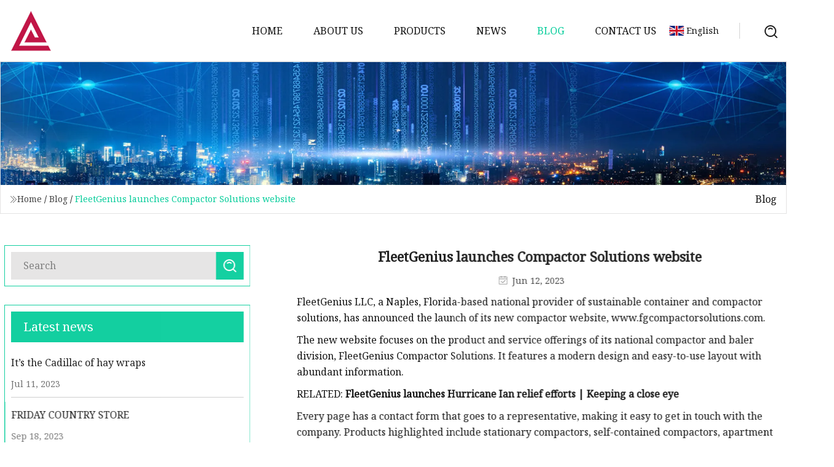

--- FILE ---
content_type: text/html; charset=utf-8
request_url: https://www.njcclok.com/blog/fleetgenius-launches-compactor-solutions-website.htm
body_size: 4651
content:
<!doctype html>
<html lang="en">
<head>
<meta charset="utf-8" />
<title>FleetGenius launches Compactor Solutions website | Shaanxi Artistic Approach Group Co.,Ltd</title>
<meta name="description" content="FleetGenius launches Compactor Solutions website" />
<meta name="keywords" content="FleetGenius launches Compactor Solutions website" />
<meta name="viewport" content="width=device-width, initial-scale=1.0" />
<meta name="application-name" content="Shaanxi Artistic Approach Group Co.,Ltd" />
<meta name="twitter:card" content="summary" />
<meta name="twitter:title" content="FleetGenius launches Compactor Solutions website | Shaanxi Artistic Approach Group Co.,Ltd" />
<meta name="twitter:description" content="FleetGenius launches Compactor Solutions website" />
<meta name="twitter:image" content="https://www.njcclok.com/uploadimg/4839922103.png" />
<meta http-equiv="X-UA-Compatible" content="IE=edge" />
<meta property="og:site_name" content="Shaanxi Artistic Approach Group Co.,Ltd" />
<meta property="og:type" content="article" />
<meta property="og:title" content="FleetGenius launches Compactor Solutions website | Shaanxi Artistic Approach Group Co.,Ltd" />
<meta property="og:description" content="FleetGenius launches Compactor Solutions website" />
<meta property="og:url" content="https://www.njcclok.com/blog/fleetgenius-launches-compactor-solutions-website.htm" />
<meta property="og:image" content="https://www.njcclok.com/uploadimg/4839922103.png" />
<link href="https://www.njcclok.com/blog/fleetgenius-launches-compactor-solutions-website.htm" rel="canonical" />
<link href="https://www.njcclok.com/uploadimg/icons4839922103.png" rel="shortcut icon" type="image/x-icon" />
<link href="https://fonts.googleapis.com" rel="preconnect" />
<link href="https://fonts.gstatic.com" rel="preconnect" crossorigin />
<link href="https://fonts.googleapis.com/css2?family=Noto+Serif&display=swap" rel="stylesheet" />
<link href="/themes/hestia/toast.css" rel="stylesheet" />
<link href="/themes/hestia/skygreen/style.css" rel="stylesheet" />
<link href="/themes/hestia/skygreen/page.css" rel="stylesheet" />
<link href="/themes/hestia/aos.css" rel="stylesheet" />
<script type="application/ld+json">[{"@context":"https://schema.org/","@type":"BreadcrumbList","itemListElement":[{"@type":"ListItem","name":"Home","position":1,"item":"https://www.njcclok.com/blog/fleetgenius-launches-compactor-solutions-website.htm/"},{"@type":"ListItem","name":"Blog","position":2,"item":"https://www.njcclok.com/blog.htm"},{"@type":"ListItem","name":"FleetGenius launches Compactor Solutions website","position":3,"item":"https://www.njcclok.com/blog/fleetgenius-launches-compactor-solutions-website.htm"}]},{"@context":"http://schema.org","@type":"NewsArticle","mainEntityOfPage":{"@type":"WebPage","@id":"https://www.njcclok.com/blog/fleetgenius-launches-compactor-solutions-website.htm"},"headline":"Shaanxi Artistic Approach Group Co.,Ltd","image":{"@type":"ImageObject","url":"https://www.njcclok.com"},"datePublished":"","dateModified":"","author":{"@type":"Organization","name":"Shaanxi Artistic Approach Group Co.,Ltd","url":"https://www.njcclok.com"},"publisher":{"@type":"Organization","name":"njcclok.com","logo":{"@type":"ImageObject","url":"https://www.njcclok.com/uploadimg/4839922103.png"}},"description":"FleetGenius launches Compactor Solutions website"}]</script>
</head>
<body class="index">
<!-- header -->
<header>
  <div class="container">
    <a href="/" class="head-logo" title="Shaanxi Artistic Approach Group Co.,Ltd"><img src="/uploadimg/4839922103.png" width="70" height="70" alt="Shaanxi Artistic Approach Group Co.,Ltd"><span>Shaanxi Artistic Approach Group Co.,Ltd</span></a>
    <div class="menu-btn"><em></em><em></em><em></em></div>
    <div class="head-content">
      <nav class="nav"> 
        <ul>
          <li><a href="/">Home</a></li>
          <li><a href="/about-us.htm">About us</a></li>
          <li><a href="/products.htm">Products</a><em class="iconfont icon-xiangxia"></em>
            <ul class="submenu">
              <li><a href="/horizontal-baler.htm">Horizontal Baler</a></li>
              <li><a href="/full-automatic-baler.htm">Full Automatic Baler</a></li>
              <li><a href="/two-ram-baler.htm">Two Ram Baler</a></li>
              <li><a href="/semi-automatic-baler.htm">Semi Automatic Baler</a></li>
              <li><a href="/baling-and-bagging-machine.htm">Baling and Bagging Machine</a></li>
              <li><a href="/vertical-baler.htm">Vertical Baler</a></li>
              <li><a href="/pet-bottle-baler.htm">PET Bottle Baler</a></li>
              <li><a href="/textile-baler.htm">Textile Baler</a></li>
              <li><a href="/paper-balers.htm">Paper Balers</a></li>
              <li><a href="/small-vertical-baler.htm">Small Vertical Baler</a></li>
              <li><a href="/plastic-pallet-balers.htm">Plastic Pallet Balers</a></li>
              <li><a href="/fiber-balers.htm">Fiber Balers</a></li>
              <li><a href="/tire-balers.htm">Tire Balers</a></li>
              <li><a href="/marine-balers.htm">Marine Balers</a></li>
              <li><a href="/two-chamber-balers.htm">Two Chamber Balers</a></li>
              <li><a href="/kitchen-baler.htm">Kitchen Baler</a></li>
            </ul>
          </li>
          <li><a href="/news.htm">News</a></li>
          <li class="active"><a href="/blog.htm">Blog</a></li>
          <li><a href="/contact-us.htm">Contact us</a></li>
        </ul>
      </nav>
      <div class="head-search"><img src="/themes/hestia/images/search.png" width="21" height="21" alt="search"></div>
      <div class="search-input">
        <input type="text" name="" id="textsearch" placeholder="Keyword">
        <div class="search-btn" onclick="SearchProBtn()"><em class="iconfont icon-search"></em></div>
      </div>
    </div>
    <div class="languagelist">
      <div class="languagelist-title"><img src="/themes/hestia/images/language/en.png" alt="en"><span>English</span></div>
      <div class="languagelist-drop"><span class="languagelist-arrow"></span>
        <ul class="languagelist-wrap">
           <li class="languagelist-active"><a href="https://www.njcclok.com/blog/fleetgenius-launches-compactor-solutions-website.htm"><img src="/themes/hestia/images/language/en.png" width="24" height="16" alt="English" title="en">English</a></li>
                                    <li>
                                    <a href="https://fr.njcclok.com/blog/fleetgenius-launches-compactor-solutions-website.htm">
                                            <img src="/themes/hestia/images/language/fr.png" width="24" height="16" alt="Français" title="fr">
                                            Français
                                        </a>
                                    </li>
                                    <li>
                                    <a href="https://de.njcclok.com/blog/fleetgenius-launches-compactor-solutions-website.htm">
                                            <img src="/themes/hestia/images/language/de.png" width="24" height="16" alt="Deutsch" title="de">
                                            Deutsch
                                        </a>
                                    </li>
                                    <li>
                                    <a href="https://es.njcclok.com/blog/fleetgenius-launches-compactor-solutions-website.htm">
                                            <img src="/themes/hestia/images/language/es.png" width="24" height="16" alt="Español" title="es">
                                            Español
                                        </a>
                                    </li>
                                    <li>
                                        <a href="https://it.njcclok.com/blog/fleetgenius-launches-compactor-solutions-website.htm">
                                            <img src="/themes/hestia/images/language/it.png" width="24" height="16" alt="Italiano" title="it">
                                            Italiano
                                        </a>
                                    </li>
                                    <li>
                                    <a href="https://pt.njcclok.com/blog/fleetgenius-launches-compactor-solutions-website.htm">
                                            <img src="/themes/hestia/images/language/pt.png" width="24" height="16" alt="Português" title="pt">
                                            Português
                                        </a>
                                    </li>
                                    <li>
                                    <a href="https://ja.njcclok.com/blog/fleetgenius-launches-compactor-solutions-website.htm"><img src="/themes/hestia/images/language/ja.png" width="24" height="16" alt="日本語" title="ja"> 日本語</a>
                                    </li>
                                    <li>
                                    <a href="https://ko.njcclok.com/blog/fleetgenius-launches-compactor-solutions-website.htm"><img src="/themes/hestia/images/language/ko.png" width="24" height="16" alt="한국어" title="ko"> 한국어</a>
                                    </li>
                                    <li>
                                    <a href="https://ru.njcclok.com/blog/fleetgenius-launches-compactor-solutions-website.htm"><img src="/themes/hestia/images/language/ru.png" width="24" height="16" alt="Русский" title="ru"> Русский</a>
                                    </li>
        </ul>
      </div>
    </div>
  </div>
</header>
<!-- header -->
<!-- main -->
<main>
  <section class="news-banner">
    <div class="news-banner-content"><img src="/themes/hestia/images/inner-banner.webp" class="news-banner-img" alt="banner">
      <div class="container news-banner-crumbs">
        <div><em class="iconfont icon-jiantou1"></em><a href="/" class="news-banner-crumbs-title">Home</a> / <a href="/blog.htm" class="news-banner-crumbs-title">Blog</a> / <span class="news-banner-crumbs-present">FleetGenius launches Compactor Solutions website</span></div>
        <div class="news-banner-crumbs-right"><span>Blog</span></div>
      </div>
    </div>
  </section>
  <section class="news-bottom news-details">
    <div class="container">
      <div class="news-content">
        <div class="news-left" data-aos="fade-right" data-aos-duration="800">
          <div class="news-left-top">
            <input type="text" name="" id="textsearch" placeholder="Search">
            <div class="news-search-btn" onclick="SearchProBtn()"><img src="/themes/hestia/images/page-search.webp" alt="pageSearch"></div>
          </div>
          <div class="news-left-bottom">
            <div class="news-left-bottom-title">Latest news</div>
            <div> <a href="/news/its-the-cadillac-of-hay-wraps.htm" class="news-left-b-item">
              <div class="news-left-b-item-r">
                <div><p>It’s the Cadillac of hay wraps</p><span>Jul 11, 2023</span></div>
              </div>
             </a> <a href="/news/friday-country-store.htm" class="news-left-b-item">
              <div class="news-left-b-item-r">
                <div><p>FRIDAY COUNTRY STORE</p><span>Sep 18, 2023</span></div>
              </div>
             </a> <a href="/news/two-women-eight-balers-and-a-lot-of-trucks.htm" class="news-left-b-item">
              <div class="news-left-b-item-r">
                <div><p>Two women, eight balers, and a lot of trucks</p><span>Jul 29, 2023</span></div>
              </div>
             </a> <a href="/news/working-nine.htm" class="news-left-b-item">
              <div class="news-left-b-item-r">
                <div><p>Working Nine</p><span>Jul 09, 2023</span></div>
              </div>
             </a> <a href="/news/swap-shop-items.htm" class="news-left-b-item">
              <div class="news-left-b-item-r">
                <div><p>Swap Shop Items</p><span>Oct 30, 2023</span></div>
              </div>
             </a>            </div>
          </div>
        </div>
        <div class="news-details-right" data-aos="fade-left" data-aos-duration="800">
          <h1 class="news-details-theme">FleetGenius launches Compactor Solutions website</h1>
          <div class="news-details-data"><span><img src="/themes/hestia/images/news-details-icon1.webp" alt="Jun 12, 2023">Jun 12, 2023</span></div>
          <p>FleetGenius LLC, a Naples, Florida-based national provider of sustainable container and compactor solutions, has announced the launch of its new compactor website, www.fgcompactorsolutions.com.</p><p>The new website focuses on the product and service offerings of its national compactor and baler division, FleetGenius Compactor Solutions. It features a modern design and easy-to-use layout with abundant information.</p><p>RELATED: <strong>FleetGenius launches Hurricane Ian relief efforts  | Keeping a close eye</strong></p><p>Every page has a contact form that goes to a representative, making it easy to get in touch with the company. Products highlighted include stationary compactors, self-contained compactors, apartment compactors, vertical compactors, pre-crushers, compactor containers, vertical balers and horizontal balers. Services highlighted include compactor and baler repair, installation and preventative maintenance.</p><p>"We are thrilled to debut our new compactor website to our customers and prospective customers. The site does a fantastic job of presenting our compactor services in a way that is comprehensive yet easy to digest," FleetGenius Chairman and CEO Andreas Gruson says. "We strive to be the United States’ leading solutions provider for those with compactor and baler needs. This website sets us on the right path."</p><p>In addition to new equipment, the site, which visitors can access via the company's homepage, FleetGenius has a page devoted to used equipment for those companies that need a compactor or baler but are not interested in buying new. The section on "Used/Rebuilt Waste Equipment" also features a section where companies can submit information about equipment they'd like to sell.</p><p>In addition to the above products and services mentioned, the website includes a blog post and other relevant content. The current blog entry provides customers with a guide to the questions they need to ask themselves as they consider buying a trash compactor. </p><p>FleetGenius is a full-service container and compactor solutions partner. New products include steel front-load containers, roll-off containers, industrial containers, hoppers, trailers, recycling containers and the FleetGenius line of compactors and receivers. With its focus on balers and compactors, the new webpage is aimed at recyclers and a variety of commercial, municipal and institutional customers.</p><strong>FleetGenius launches Hurricane Ian relief efforts  | Keeping a close eye</strong>
          <div class="sharewrap"></div>
          <div class="details-right-bottom">
            <div class="details-right-bottom-page">
              <a href="/blog/ermeltek-z.htm">Previous: Ermeltek Z</a>
              <a href="/blog/new-textiles-recycling-research-unzips-pathways-for-sustainability.htm">Next: New Textiles Recycling Research Unzips Pathways for Sustainability</a>
            </div>
            <div class="product-describe">Send inquiry</div>
            <div class="details-right-bottom-inqurey">
              <div class="details-b-inquiry-input">
                <input type="hidden" id="in-domain" value="njcclok.com">
                <input type="text" name="" id="in-name" placeholder="Your Name:">
                <input type="text" name="" id="in-email" placeholder="Your Email:">
              </div>
              <div class="details-b-inquiry-text">
                <textarea name="" id="in-content" placeholder="Content*:"></textarea>
              </div>
            </div>
            <div class="product-describe-sub" onclick="SendInquiry()">Send</div>
          </div>
        </div>
      </div>
    </div>
  </section>
</main>
 
<!-- main -->
<!-- footer -->
<footer class="footer">
  <div class="container footer-top">
    <div class="footer-content footer-left" data-aos="fade-up" data-aos-duration="900">
      <p class="footer-item-title">Quick navigation</p>
      <span class="wrie"></span>
      <ul>
        <li><a href="/"><em class="iconfont icon-jinrujiantou"></em>Home</a></li>
        <li><a href="/about-us.htm"><em class="iconfont icon-jinrujiantou"></em>About us</a></li>
        <li><a href="/products.htm"><em class="iconfont icon-jinrujiantou"></em>Products</a></li>
        <li><a href="/news.htm"><em class="iconfont icon-jinrujiantou"></em>News</a></li>
        <li><a href="/blog.htm"><em class="iconfont icon-jinrujiantou"></em>Blog</a></li>
        <li><a href="/contact-us.htm"><em class="iconfont icon-jinrujiantou"></em>Contact us</a></li>
        <li><a href="/sitemap.xml"><em class="iconfont icon-jinrujiantou"></em>Sitemap</a></li>
      </ul>
    </div>
    <div class="footer-content footer-center" data-aos="fade-up" data-aos-duration="1000">
      <p class="footer-item-title">Product</p>
      <span class="wrie"></span>
      <div class="footer-center-content">
        <ul class="footer-center-content-left">
          <li><a href="/horizontal-baler.htm"><em class="iconfont icon-jinrujiantou"></em>Horizontal Baler</a></li>
          <li><a href="/full-automatic-baler.htm"><em class="iconfont icon-jinrujiantou"></em>Full Automatic Baler</a></li>
          <li><a href="/two-ram-baler.htm"><em class="iconfont icon-jinrujiantou"></em>Two Ram Baler</a></li>
          <li><a href="/semi-automatic-baler.htm"><em class="iconfont icon-jinrujiantou"></em>Semi Automatic Baler</a></li>
          <li><a href="/baling-and-bagging-machine.htm"><em class="iconfont icon-jinrujiantou"></em>Baling and Bagging Machine</a></li>
          <li><a href="/vertical-baler.htm"><em class="iconfont icon-jinrujiantou"></em>Vertical Baler</a></li>
          <li><a href="/pet-bottle-baler.htm"><em class="iconfont icon-jinrujiantou"></em>PET Bottle Baler</a></li>
          <li><a href="/textile-baler.htm"><em class="iconfont icon-jinrujiantou"></em>Textile Baler</a></li>
          <li><a href="/paper-balers.htm"><em class="iconfont icon-jinrujiantou"></em>Paper Balers</a></li>
          <li><a href="/small-vertical-baler.htm"><em class="iconfont icon-jinrujiantou"></em>Small Vertical Baler</a></li>
        </ul>
      </div>
    </div>
    <div class="footer-content footer-right" data-aos="fade-up" data-aos-duration="1100">
      <p class="footer-item-title">Partner company</p>
      <span class="wrie"></span>
      <ul>
<li><a href="https://www.amico-pipes.com/pert-pipe-system/pert-pipe-with-evoh/" target="_blank">PERT Pipe With EVOH Suppliers</a></li><li><a href="https://www.macysbottle.com/bamboo-fiber-tableware/" target="_blank">China bamboo food container</a></li><li><a href="https://www.metalmeshbelts.com/" target="_blank">www.metalmeshbelts.com</a></li><li><a href="https://www.acoustic-panelvl.com/acoustic-panel/" target="_blank">Customized Acoustic Panel</a></li><li><a href="https://www.fuqipipefittings.com/stub-end/titanium-stub-end/titanium-stub-end-short-pattern.html" target="_blank">Titanium Stub End Short Pattern</a></li><li><a href="https://www.lwellmedtech.com/athletic-tape/foam-bandage-wrap/foam-underwrap.html" target="_blank">Foam Underwrap</a></li><li><a href="https://www.elemaheating.com/" target="_blank">Dengfeng Hongyuan Electric Heating Element Co.,Ltd.</a></li><li><a href="https://www.yuanlonharvester.com/dump-truck/small-crawler-dump-truck.html" target="_blank">low price rubber track dumper</a></li>      </ul>
    </div>
  </div>
  <div class="container footer-bottom">
    <ul>
      <li><a href="/products.htm" rel="nofollow" title="facebook"><em class="iconfont icon-facebook"></em></a></li>
      <li><a href="/products.htm" rel="nofollow" title="twitter"><em class="iconfont icon-twitter-fill"></em></a></li>
      <li><a href="/products.htm" rel="nofollow" title="pinterest"><em class="iconfont icon-pinterestpinterest30"></em></a></li>
      <li><a href="/products.htm" rel="nofollow" title="linkedin"><em class="iconfont icon-linkedin"></em></a></li>
      <li><a href="/products.htm" rel="nofollow" title="TikTok"><em class="iconfont icon-icon_TikTok"></em></a></li>
      <li><a href="/products.htm" rel="nofollow" title="youtube"><em class="iconfont icon-youtube"></em></a></li>
    </ul>
    <p>Copyright &copy; njcclok.com, all rights reserved.&nbsp;&nbsp;<a href="/privacy-policy.htm">Privacy Policy</a></p>
    <p>E-mail: <a href="mail:zora@njcclok.com" target="_blank"><span class="__cf_email__" data-cfemail="2e54415c4f6e40444d4d424145004d4143">[email&#160;protected]</span></a></p>
  </div>
  <div class="gotop"><span>TOP</span></div>
</footer>
<!-- footer -->
 
<!-- script --> 
<script data-cfasync="false" src="/cdn-cgi/scripts/5c5dd728/cloudflare-static/email-decode.min.js"></script><script src="/themes/hestia/js/jq.3.6.1.js"></script>
<script src="/themes/hestia/js/aos.js"></script>
<script src="/themes/hestia/js/share.js"></script>
<script src="/themes/hestia/js/lazyload.js"></script>
<script src="/themes/hestia/js/totast.js"></script>
<script src="/themes/hestia/js/axios.min.js"></script>
<script src="/themes/hestia/js/sub.js"></script>
<script src="/themes/hestia/js/head.js"></script>
<script type="text/javascript" src="//info.53hu.net/traffic.js?id=08a984h6ak"></script>
<script defer src="https://static.cloudflareinsights.com/beacon.min.js/vcd15cbe7772f49c399c6a5babf22c1241717689176015" integrity="sha512-ZpsOmlRQV6y907TI0dKBHq9Md29nnaEIPlkf84rnaERnq6zvWvPUqr2ft8M1aS28oN72PdrCzSjY4U6VaAw1EQ==" data-cf-beacon='{"version":"2024.11.0","token":"3ae69f77ad0c44a595e4ed99c5c1bbef","r":1,"server_timing":{"name":{"cfCacheStatus":true,"cfEdge":true,"cfExtPri":true,"cfL4":true,"cfOrigin":true,"cfSpeedBrain":true},"location_startswith":null}}' crossorigin="anonymous"></script>
</body>
</html>
